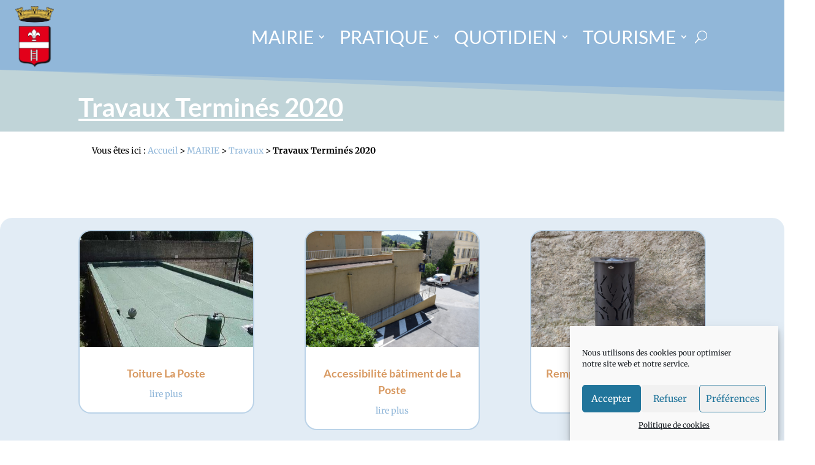

--- FILE ---
content_type: text/css
request_url: https://callas.fr/wp-content/themes/divichild/style.css?ver=4.27.5
body_size: 619
content:
/*
Theme Name: Divi CHILD
Description: Theme enfant 
Author: 
Author URI: 
Template: Divi
Version: 1.0
*/
/* Menu mobile "slide-in" plein écran qui vient d'en bas */
@media only screen and (max-width: 980px) {

	.mobile_nav.opened .mobile_menu_bar:before {
		content: "\4d";
	}
	#main-header .container.clearfix.et_menu_container {
		width: 100%;
	}
	.logo_container {
		padding-left: 30px;
	}
	#et-top-navigation {
		padding-right: 30px;
	}
	.mobile_menu_bar, #logo {
		z-index: 10000;
	}
	#mobile_menu {
		display: block !important;
		right: 0;
		left: 0;
		top: 0;
		padding-top: 80px;
		min-height: 100vh;
		border-top: none;
		transition: all .2s ease-in-out;
		transform-origin: bottom;
	}
	.mobile_nav.closed #mobile_menu {
		transform: rotateX(90deg);
		opacity: 0;
	}
	.mobile_nav.opened #mobile_menu {
		transform: rotateX(0);
		opacity: 1;
	}

}
/*style the wp-pagenavi pagination links*/

.wp-pagenavi a,
.wp-pagenavi span {
	color: #000000;
	background: #FFFFFF;
	font-size: 1em !important;
	line-height: 1em;
	font-weight: bold !important;
	padding: 0.45em 0.8em !important;
	border-radius: 100px;
	transition: all .5s;
}


/*style the wp-pagenavi current page number*/

.wp-pagenavi span.current {
	color: #ffffff !important;
	background: #91b7d9 !important;
	border-radius: 100px;
}


/*style the wp-pagenavi pagination links on hover*/

.wp-pagenavi a:hover {
	color: #ffffff!important;
	background: #91b7d9 !important;
}


/*style the wp-pagenavi pages text*/

.wp-pagenavi .pages {
	background: none;
}


/*remove border and center the wp-pagenavi links*/

.wp-pagenavi {
	border-top: none;
	text-align: center;
}

--- FILE ---
content_type: text/css
request_url: https://callas.fr/wp-content/et-cache/global/et-divi-customizer-global.min.css?ver=1767081153
body_size: 4426
content:
body,.et_pb_column_1_2 .et_quote_content blockquote cite,.et_pb_column_1_2 .et_link_content a.et_link_main_url,.et_pb_column_1_3 .et_quote_content blockquote cite,.et_pb_column_3_8 .et_quote_content blockquote cite,.et_pb_column_1_4 .et_quote_content blockquote cite,.et_pb_blog_grid .et_quote_content blockquote cite,.et_pb_column_1_3 .et_link_content a.et_link_main_url,.et_pb_column_3_8 .et_link_content a.et_link_main_url,.et_pb_column_1_4 .et_link_content a.et_link_main_url,.et_pb_blog_grid .et_link_content a.et_link_main_url,body .et_pb_bg_layout_light .et_pb_post p,body .et_pb_bg_layout_dark .et_pb_post p{font-size:14px}.et_pb_slide_content,.et_pb_best_value{font-size:15px}body{color:#000000}h1,h2,h3,h4,h5,h6{color:#d89961}body{line-height:1.5em}#et_search_icon:hover,.mobile_menu_bar:before,.mobile_menu_bar:after,.et_toggle_slide_menu:after,.et-social-icon a:hover,.et_pb_sum,.et_pb_pricing li a,.et_pb_pricing_table_button,.et_overlay:before,.entry-summary p.price ins,.et_pb_member_social_links a:hover,.et_pb_widget li a:hover,.et_pb_filterable_portfolio .et_pb_portfolio_filters li a.active,.et_pb_filterable_portfolio .et_pb_portofolio_pagination ul li a.active,.et_pb_gallery .et_pb_gallery_pagination ul li a.active,.wp-pagenavi span.current,.wp-pagenavi a:hover,.nav-single a,.tagged_as a,.posted_in a{color:#91b7d9}.et_pb_contact_submit,.et_password_protected_form .et_submit_button,.et_pb_bg_layout_light .et_pb_newsletter_button,.comment-reply-link,.form-submit .et_pb_button,.et_pb_bg_layout_light .et_pb_promo_button,.et_pb_bg_layout_light .et_pb_more_button,.et_pb_contact p input[type="checkbox"]:checked+label i:before,.et_pb_bg_layout_light.et_pb_module.et_pb_button{color:#91b7d9}.footer-widget h4{color:#91b7d9}.et-search-form,.nav li ul,.et_mobile_menu,.footer-widget li:before,.et_pb_pricing li:before,blockquote{border-color:#91b7d9}.et_pb_counter_amount,.et_pb_featured_table .et_pb_pricing_heading,.et_quote_content,.et_link_content,.et_audio_content,.et_pb_post_slider.et_pb_bg_layout_dark,.et_slide_in_menu_container,.et_pb_contact p input[type="radio"]:checked+label i:before{background-color:#91b7d9}a{color:#91b7d9}#main-header,#main-header .nav li ul,.et-search-form,#main-header .et_mobile_menu{background-color:#91b7d9}#main-header .nav li ul{background-color:rgba(145,183,217,0.76)}.et_secondary_nav_enabled #page-container #top-header{background-color:#91b7d9!important}#et-secondary-nav li ul{background-color:#91b7d9}.et_header_style_centered .mobile_nav .select_page,.et_header_style_split .mobile_nav .select_page,.et_nav_text_color_light #top-menu>li>a,.et_nav_text_color_dark #top-menu>li>a,#top-menu a,.et_mobile_menu li a,.et_nav_text_color_light .et_mobile_menu li a,.et_nav_text_color_dark .et_mobile_menu li a,#et_search_icon:before,.et_search_form_container input,span.et_close_search_field:after,#et-top-navigation .et-cart-info{color:#ffffff}.et_search_form_container input::-moz-placeholder{color:#ffffff}.et_search_form_container input::-webkit-input-placeholder{color:#ffffff}.et_search_form_container input:-ms-input-placeholder{color:#ffffff}#top-menu li a{font-size:22px}body.et_vertical_nav .container.et_search_form_container .et-search-form input{font-size:22px!important}#top-menu li a,.et_search_form_container input{font-weight:bold;font-style:normal;text-transform:none;text-decoration:none;letter-spacing:1px}.et_search_form_container input::-moz-placeholder{font-weight:bold;font-style:normal;text-transform:none;text-decoration:none;letter-spacing:1px}.et_search_form_container input::-webkit-input-placeholder{font-weight:bold;font-style:normal;text-transform:none;text-decoration:none;letter-spacing:1px}.et_search_form_container input:-ms-input-placeholder{font-weight:bold;font-style:normal;text-transform:none;text-decoration:none;letter-spacing:1px}#top-menu li.current-menu-ancestor>a,#top-menu li.current-menu-item>a,#top-menu li.current_page_item>a{color:#ffffff}#main-footer{background-color:#91b7d9}#main-footer .footer-widget h4,#main-footer .widget_block h1,#main-footer .widget_block h2,#main-footer .widget_block h3,#main-footer .widget_block h4,#main-footer .widget_block h5,#main-footer .widget_block h6{color:#91b7d9}.footer-widget li:before{border-color:#91b7d9}.footer-widget .et_pb_widget div,.footer-widget .et_pb_widget ul,.footer-widget .et_pb_widget ol,.footer-widget .et_pb_widget label{line-height:1.9em}#footer-widgets .footer-widget li:before{top:10.3px}#footer-bottom{background-color:rgba(255,255,255,0.32)}#footer-info,#footer-info a{color:#ffffff}#footer-info{font-size:11px}body .et_pb_button{border-width:1px!important;border-radius:8px}body.et_pb_button_helper_class .et_pb_button,body.et_pb_button_helper_class .et_pb_module.et_pb_button{}h1,h2,h3,h4,h5,h6,.et_quote_content blockquote p,.et_pb_slide_description .et_pb_slide_title{font-weight:bold;font-style:normal;text-transform:none;text-decoration:none;line-height:1.5em}@media only screen and (min-width:981px){.et_pb_row{padding:4% 0}#main-footer .footer-widget h4,#main-footer .widget_block h1,#main-footer .widget_block h2,#main-footer .widget_block h3,#main-footer .widget_block h4,#main-footer .widget_block h5,#main-footer .widget_block h6{font-size:22px}.et_header_style_left #et-top-navigation,.et_header_style_split #et-top-navigation{padding:27px 0 0 0}.et_header_style_left #et-top-navigation nav>ul>li>a,.et_header_style_split #et-top-navigation nav>ul>li>a{padding-bottom:27px}.et_header_style_split .centered-inline-logo-wrap{width:54px;margin:-54px 0}.et_header_style_split .centered-inline-logo-wrap #logo{max-height:54px}.et_pb_svg_logo.et_header_style_split .centered-inline-logo-wrap #logo{height:54px}.et_header_style_centered #top-menu>li>a{padding-bottom:10px}.et_header_style_slide #et-top-navigation,.et_header_style_fullscreen #et-top-navigation{padding:18px 0 18px 0!important}.et_header_style_centered #main-header .logo_container{height:54px}#logo{max-height:45%}.et_pb_svg_logo #logo{height:45%}.et_header_style_centered.et_hide_primary_logo #main-header:not(.et-fixed-header) .logo_container,.et_header_style_centered.et_hide_fixed_logo #main-header.et-fixed-header .logo_container{height:9.72px}.et_header_style_left .et-fixed-header #et-top-navigation,.et_header_style_split .et-fixed-header #et-top-navigation{padding:21px 0 0 0}.et_header_style_left .et-fixed-header #et-top-navigation nav>ul>li>a,.et_header_style_split .et-fixed-header #et-top-navigation nav>ul>li>a{padding-bottom:21px}.et_header_style_centered header#main-header.et-fixed-header .logo_container{height:41px}.et_header_style_split #main-header.et-fixed-header .centered-inline-logo-wrap{width:41px;margin:-41px 0}.et_header_style_split .et-fixed-header .centered-inline-logo-wrap #logo{max-height:41px}.et_pb_svg_logo.et_header_style_split .et-fixed-header .centered-inline-logo-wrap #logo{height:41px}.et_header_style_slide .et-fixed-header #et-top-navigation,.et_header_style_fullscreen .et-fixed-header #et-top-navigation{padding:12px 0 12px 0!important}.et_fixed_nav #page-container .et-fixed-header#top-header{background-color:#91b7d9!important}.et_fixed_nav #page-container .et-fixed-header#top-header #et-secondary-nav li ul{background-color:#91b7d9}.et-fixed-header #top-menu li a{font-size:12px}.et-fixed-header #top-menu a,.et-fixed-header #et_search_icon:before,.et-fixed-header #et_top_search .et-search-form input,.et-fixed-header .et_search_form_container input,.et-fixed-header .et_close_search_field:after,.et-fixed-header #et-top-navigation .et-cart-info{color:#ffffff!important}.et-fixed-header .et_search_form_container input::-moz-placeholder{color:#ffffff!important}.et-fixed-header .et_search_form_container input::-webkit-input-placeholder{color:#ffffff!important}.et-fixed-header .et_search_form_container input:-ms-input-placeholder{color:#ffffff!important}.et-fixed-header #top-menu li.current-menu-ancestor>a,.et-fixed-header #top-menu li.current-menu-item>a,.et-fixed-header #top-menu li.current_page_item>a{color:#ffffff!important}body.home-posts #left-area .et_pb_post .post-meta,body.archive #left-area .et_pb_post .post-meta,body.search #left-area .et_pb_post .post-meta,body.single #left-area .et_pb_post .post-meta{font-size:12px}body.home-posts #left-area .et_pb_post h2,body.archive #left-area .et_pb_post h2,body.search #left-area .et_pb_post h2{font-size:17.333333333333px}body.single .et_post_meta_wrapper h1{font-size:20px}}@media only screen and (min-width:1350px){.et_pb_row{padding:54px 0}.et_pb_section{padding:54px 0}.single.et_pb_pagebuilder_layout.et_full_width_page .et_post_meta_wrapper{padding-top:162px}.et_pb_fullwidth_section{padding:0}}h1,h1.et_pb_contact_main_title,.et_pb_title_container h1{font-size:22px}h2,.product .related h2,.et_pb_column_1_2 .et_quote_content blockquote p{font-size:18px}h3{font-size:16px}h4,.et_pb_circle_counter h3,.et_pb_number_counter h3,.et_pb_column_1_3 .et_pb_post h2,.et_pb_column_1_4 .et_pb_post h2,.et_pb_blog_grid h2,.et_pb_column_1_3 .et_quote_content blockquote p,.et_pb_column_3_8 .et_quote_content blockquote p,.et_pb_column_1_4 .et_quote_content blockquote p,.et_pb_blog_grid .et_quote_content blockquote p,.et_pb_column_1_3 .et_link_content h2,.et_pb_column_3_8 .et_link_content h2,.et_pb_column_1_4 .et_link_content h2,.et_pb_blog_grid .et_link_content h2,.et_pb_column_1_3 .et_audio_content h2,.et_pb_column_3_8 .et_audio_content h2,.et_pb_column_1_4 .et_audio_content h2,.et_pb_blog_grid .et_audio_content h2,.et_pb_column_3_8 .et_pb_audio_module_content h2,.et_pb_column_1_3 .et_pb_audio_module_content h2,.et_pb_gallery_grid .et_pb_gallery_item h3,.et_pb_portfolio_grid .et_pb_portfolio_item h2,.et_pb_filterable_portfolio_grid .et_pb_portfolio_item h2{font-size:13px}h5{font-size:11px}h6{font-size:10px}.et_pb_slide_description .et_pb_slide_title{font-size:33px}.et_pb_gallery_grid .et_pb_gallery_item h3,.et_pb_portfolio_grid .et_pb_portfolio_item h2,.et_pb_filterable_portfolio_grid .et_pb_portfolio_item h2,.et_pb_column_1_4 .et_pb_audio_module_content h2{font-size:11px}@media only screen and (max-width:980px){body,.et_pb_column_1_2 .et_quote_content blockquote cite,.et_pb_column_1_2 .et_link_content a.et_link_main_url,.et_pb_column_1_3 .et_quote_content blockquote cite,.et_pb_column_3_8 .et_quote_content blockquote cite,.et_pb_column_1_4 .et_quote_content blockquote cite,.et_pb_blog_grid .et_quote_content blockquote cite,.et_pb_column_1_3 .et_link_content a.et_link_main_url,.et_pb_column_3_8 .et_link_content a.et_link_main_url,.et_pb_column_1_4 .et_link_content a.et_link_main_url,.et_pb_blog_grid .et_link_content a.et_link_main_url{font-size:12px}.et_pb_slider.et_pb_module .et_pb_slides .et_pb_slide_content,.et_pb_best_value{font-size:13px}.et_pb_section{padding:60px 0}.et_pb_section.et_pb_fullwidth_section{padding:0}.et_pb_row,.et_pb_column .et_pb_row_inner{padding:15px 0}}@media only screen and (max-width:767px){body,.et_pb_column_1_2 .et_quote_content blockquote cite,.et_pb_column_1_2 .et_link_content a.et_link_main_url,.et_pb_column_1_3 .et_quote_content blockquote cite,.et_pb_column_3_8 .et_quote_content blockquote cite,.et_pb_column_1_4 .et_quote_content blockquote cite,.et_pb_blog_grid .et_quote_content blockquote cite,.et_pb_column_1_3 .et_link_content a.et_link_main_url,.et_pb_column_3_8 .et_link_content a.et_link_main_url,.et_pb_column_1_4 .et_link_content a.et_link_main_url,.et_pb_blog_grid .et_link_content a.et_link_main_url{font-size:10px}.et_pb_slider.et_pb_module .et_pb_slides .et_pb_slide_content,.et_pb_best_value{font-size:11px}.et_pb_section{padding:22px 0}.et_pb_section.et_pb_fullwidth_section{padding:0}}	h1,h2,h3,h4,h5,h6{font-family:'Lato',Helvetica,Arial,Lucida,sans-serif}body,input,textarea,select{font-family:'Merriweather',Georgia,"Times New Roman",serif}#main-header,#et-top-navigation{font-family:'Lato',Helvetica,Arial,Lucida,sans-serif}#top-header .container{font-family:'Merriweather Sans',Helvetica,Arial,Lucida,sans-serif}.home #breadcrumbs{display:none;background-color:#FFFFFF;color:#000000;font-size:12px}#breadcrumbs a:link{color:#91b7d9}#breadcrumbs a:visited{color:#000000}.et-menu li li a{width:350px}.nav li ul{width:370px}@media all and (min-width:981px){#breadcrumbs{padding-top:1em;padding-right:0.5em}}@media all and (max-width:980px){#breadcrumbs{display:none}}@media all and (min-width:981px){#ma_ligne .et_pb_column:nth-child(1){width:35%!important}#ma_ligne .et_pb_column:nth-child(2){width:40%!important}#ma_ligne .et_pb_column:nth-child(3){width:15%!important}}@media all and (max-width:980px){#ma_ligne .et_pb_column{width:100%!important}}@media all and (min-width:981px){#med .et_pb_column:nth-child(1){width:40%!important}#med .et_pb_column:nth-child(2){width:35%!important}#med .et_pb_column:nth-child(3){width:15%!important}}@media all and (max-width:980px){#med .et_pb_column{width:100%!important}}@media all and (min-width:981px){#pad .et_pb_column:nth-child(1){width:40%!important}#pad .et_pb_column:nth-child(2){width:40%!important}#pad .et_pb_column:nth-child(3){width:15%!important}}@media all and (max-width:980px){#pad .et_pb_column{width:100%!important}}.et_pb_menu .et_mobile_menu .menu-item-has-children>a,.et_pb_fullwidth_menu .et_mobile_menu .menu-item-has-children>a,#main-header .et_mobile_menu .menu-item-has-children>a{background-color:transparent;position:relative}.et_pb_menu .et_mobile_menu .menu-item-has-children>a:after,.et_pb_fullwidth_menu .et_mobile_menu .menu-item-has-children>a:after,#main-header .et_mobile_menu .menu-item-has-children>a:after{font-family:'ETmodules';text-align:center;speak:none;font-weight:600;font-variant:normal;text-transform:none;-webkit-font-smoothing:antialiased;position:absolute;font-size:18px;content:'\3d';top:11px;right:13px}.et_pb_menu .et_mobile_menu .menu-item-has-children.visible>a:after,.et_pb_fullwidth_menu .et_mobile_menu .menu-item-has-children.visible>a:after,#main-header .et_mobile_menu .menu-item-has-children.visible>a:after{content:'\3b'}.et_pb_menu .et_mobile_menu ul.sub-menu,.et_pb_fullwidth_menu .et_mobile_menu ul.sub-menu,#main-header .et_mobile_menu ul.sub-menu{display:none!important;visibility:hidden!important;transition:all 1.5s ease-in-out}.et_pb_menu .et_mobile_menu .visible>ul.sub-menu,.et_pb_fullwidth_menu .et_mobile_menu .visible>ul.sub-menu,#main-header .et_mobile_menu .visible>ul.sub-menu{display:block!important;visibility:visible!important}#TSR .et_pb_post{padding-bottom:0}#TSR .et_pb_post .entry-featured-image-url,#TSR .et_pb_image_container{margin-bottom:0!important}#TSR .title_plus_meta{position:absolute;bottom:auto;z-index:10}#TSR article.et_pb_post{position:relative}#TSR .post-content{position:absolute;top:auto;z-index:12;opacity:1;visibility:hidden}#TSR .post-content-inner{margin-bottom:5px}#TSR .more-link{padding:2px 10px;border:1px solid #fff;-webkit-transition:all .3s;-o-transition:all .3s;transition:all .3s}#TSR .more-link:hover{letter-spacing:2px;padding:2px 20px}#rest .post-content-inner{margin-bottom:5px}#rest .more-link{padding:2px 0px;border:1px solid #fff;-webkit-transition:all .3s;-o-transition:all .3s;transition:all .3s}#rest .more-link:hover{letter-spacing:1px;padding:2px 10px}#rest .et_pb_post{padding-bottom:0}#rest .et_pb_post .entry-featured-image-url,#rest .et_pb_image_container{margin-bottom:0!important}.pa-blog-image-1-1 .et_pb_ajax_pagination_container{display:grid;grid-template-columns:repeat(4,1fr);justify-content:center;grid-gap:80px}.pa-blog-image-1-1 .et_pb_ajax_pagination_container>div{grid-column:span 2}@media (max-width:980px){.pa-blog-image-1-1 .et_pb_ajax_pagination_container{grid-template-columns:repeat (4,1fr);grid-gap:10px}.pa-blog-image-1-1 .et_pb_ajax_pagination_container>div{grid-column:span 2}}.pa-blog-image-1-1 .entry-featured-image-url{padding-top:133.33%;display:block}.pa-blog-image-1-1 .entry-featured-image-url img{position:absolute;height:100%;width:100%;top:0;left:0;right:0;bottom:0;object-fit:contain}@media (max-width:600px){.pa-blog-image-1-1 .et_pb_ajax_pagination_container{grid-template-columns:repeat(2,1fr);grid-gap:15px}.pa-blog-image-1-1 .et_pb_ajax_pagination_container>div{grid-column:span 2}}@media (max-width:460px){.pa-blog-image-1-1 .et_pb_ajax_pagination_container{grid-template-columns:repeat (2,1fr);grid-gap:20px}.pa-blog-image-1-1 .et_pb_ajax_pagination_container>div{grid-column:span 1}}.mon_slider .et_pb_slide .et_pb_container{height:auto!important;min-height:400px!important}@media only screen and (min-width:768px) and (max-width:980px){.mon_slider .et_pb_slide .et_pb_container{height:auto!important;min-height:400px!important}}@media only screen and (max-width:767px){.mon_slider .et_pb_slide .et_pb_container{height:auto!important;min-height:200px!important}}.mon_slider .et_pb_slide{padding-bottom:0px!important}.mon_slider div.et_pb_slide_description,.mon_slider .et_pb_slider_fullwidth_off div.et_pb_slide_description{padding-top:1%;padding-bottom:1%}@media only screen and (max-width :980px){#labellogo .et_pb_column{width:25%! important;float:left}}.ds-carousel-section{width:100%;overflow:hidden}.ds-carousel-row{overflow:hidden;width:200vw!important;max-width:200vw!important}#ds-arrow-left,#ds-arrow-right{color:#fff;background:#91b7d9;font-family:'ETModules';font-size:40px;padding:5px 25px;border-style:none;border-radius:30px;cursor:pointer;-webkit-box-shadow:2px 2px 2px 0 rgba(0,0,0,0.3);box-shadow:2px 2px 2px 0 rgba(0,0,0,0.3);-webkit-transition:all 0.3s;transition:all 0.3s}#ds-arrow-left{float:right;margin-right:5px}#ds-arrow-right{float:left;margin-left:5px}#ds-arrow-left:hover,#ds-arrow-right:hover{-webkit-box-shadow:3px 3px 6px 1px rgba(0,0,0,0.2);box-shadow:3px 3px 6px 1px rgba(0,0,0,0.2)}#ds-arrow-left:active,#ds-arrow-right:active{-webkit-box-shadow:2px 2px 5px 0 rgba(0,0,0,0.2) inset;box-shadow:2px 2px 5px 0 rgba(0,0,0,0.2) inset}.ds-carousel-module .column{float:left;width:100%!important;margin-right:0!important}.ds-carousel-module img:hover{-ms-transform:scale(1.2);-webkit-transform:scale(1.2);transform:scale(1.1)}.ds-carousel-module{width:27vw;padding:0 30px;float:left;position:relative;margin-bottom:0!important}@media (max-width:980px){.actualites-min .actualites-min-row{grid-template-columns:repeat (2,1fr)}.actualites-min .actualites-min-row>div{grid-column:span 2}}.actualites-min .entry-featured-image-url{padding-top:133.33%;display:block}.actualites-min .entry-featured-image-url img{position:absolute;height:100%;width:100%;top:0;left:0;right:0;bottom:0;object-fit:contain}@media (max-width:600px){.actualites-min .actualites-min-row{grid-template-columns:repeat(2,1fr)}.actualites-min.et_pb_ajax_pagination_container>div{grid-column:span 2}}@media (max-width:460px){.actualites-min .actualites-min-row{grid-template-columns:repeat(2,1fr)}.actualites-min.et_pb_ajax_pagination_container>div{grid-column:span 1}}@media only screen and (max-width :980px){.dc_inverser_colonnes-section .inverse{display:-webkit-flex;display:-ms-flex;display:flex;-webkit-flex-direction:column-reverse;-ms-flex-direction:column-reverse;flex-direction:column-reverse}}@media all and (min-width:981px){#retrotrav .et_pb_column:nth-child(1){width:85%!important}#retrotrav .et_pb_column:nth-child(2){width:15%!important}}@media only screen and (max-width :980px){.en-un-clic .et_pb_column{width:25%! important}}@media only screen and (max-width :980px){#basdepage .et_pb_column:nth-child(1){width:25%!important}#basdepage .et_pb_column:nth-child(2){width:40%!important}#basdepage .et_pb_column:nth-child(3){width:35%!important}}@media only screen and (max-width :980px){.actu .et_pb_column{width:50%! important}}

--- FILE ---
content_type: text/css
request_url: https://callas.fr/wp-content/et-cache/1533/et-core-unified-cpt-1533.min.css?ver=1767081153
body_size: 1550
content:
.et_pb_section_0_tb_header{height:115px;max-height:115px}.et_pb_section_0_tb_header.et_pb_section{padding-top:0px;padding-right:0px;padding-bottom:1px;padding-left:0px;background-color:#91B7D9!important}.et_pb_fullwidth_menu_0_tb_header.et_pb_fullwidth_menu ul li a{font-family:'Lato',Helvetica,Arial,Lucida,sans-serif;font-size:30px;color:#FFFFFF!important;line-height:1.2em}.et_pb_fullwidth_menu_0_tb_header.et_pb_fullwidth_menu{background-color:#91B7D9;margin-right:132px;margin-bottom:4px;margin-left:0px;padding-top:10px;padding-right:115px;padding-bottom:3px;padding-left:25px}.et_pb_fullwidth_menu_0_tb_header .et_pb_menu__logo-wrap .et_pb_menu__logo img{border-color:#FFFFFF;width:auto}.et_pb_fullwidth_menu_0_tb_header{width:100%}.et_pb_fullwidth_menu_0_tb_header.et_pb_fullwidth_menu ul li.current-menu-item a,.et_pb_fullwidth_menu_0_tb_header.et_pb_fullwidth_menu .nav li ul.sub-menu a,.et_pb_fullwidth_menu_0_tb_header.et_pb_fullwidth_menu .nav li ul.sub-menu li.current-menu-item a,.et_pb_fullwidth_menu_0_tb_header.et_pb_fullwidth_menu .et_mobile_menu a{color:#FFFFFF!important}.et_pb_fullwidth_menu_0_tb_header.et_pb_fullwidth_menu .nav li ul{background-color:rgba(145,183,217,0.94)!important;border-color:rgba(145,183,217,0.93)}.et_pb_fullwidth_menu_0_tb_header.et_pb_fullwidth_menu .et_mobile_menu{border-color:rgba(145,183,217,0.93)}.et_pb_fullwidth_menu_0_tb_header.et_pb_fullwidth_menu .et_mobile_menu,.et_pb_fullwidth_menu_0_tb_header.et_pb_fullwidth_menu .et_mobile_menu ul{background-color:#91B7D9!important}.et_pb_fullwidth_menu_0_tb_header .et_pb_row>.et_pb_menu__logo-wrap,.et_pb_fullwidth_menu_0_tb_header .et_pb_menu__logo-slot{width:auto;max-width:35%}.et_pb_fullwidth_menu_0_tb_header .et_pb_row>.et_pb_menu__logo-wrap .et_pb_menu__logo img,.et_pb_fullwidth_menu_0_tb_header .et_pb_menu__logo-slot .et_pb_menu__logo-wrap img{height:auto;max-height:100px}.et_pb_fullwidth_menu_0_tb_header .mobile_nav .mobile_menu_bar:before{color:#FFFFFF}.et_pb_fullwidth_menu_0_tb_header .et_pb_menu__icon.et_pb_menu__search-button,.et_pb_fullwidth_menu_0_tb_header .et_pb_menu__icon.et_pb_menu__close-search-button{display:flex;font-size:20px;color:#FFFFFF}.et_pb_fullwidth_menu_0_tb_header .et_pb_menu__icon.et_pb_menu__cart-button{color:#91b7d9}.et_pb_section_1_tb_header{border-color:#FFFFFF;min-height:95px}.et_pb_section_1_tb_header.et_pb_section{padding-top:0px;padding-bottom:0px;margin-top:-1px;margin-bottom:-19px;background-color:#C0D4D8!important}.et_pb_section_1_tb_header.section_has_divider.et_pb_bottom_divider .et_pb_bottom_inside_divider{background-image:url([data-uri]);background-size:100% 89px;bottom:0;height:89px;z-index:1;transform:scale(1,-1)}.et_pb_section_1_tb_header.section_has_divider.et_pb_top_divider .et_pb_top_inside_divider{background-image:url([data-uri]);background-size:100% 51px;top:0;height:51px;z-index:10;transform:scale(1,1)}.et_pb_row_0_tb_header{background-color:RGBA(0,0,0,0);min-height:0px}.et_pb_row_0_tb_header.et_pb_row{padding-top:0px!important;padding-bottom:0px!important;margin-top:0px!important;margin-right:auto!important;margin-bottom:0px!important;margin-left:auto!important;padding-top:0px;padding-bottom:0px}.et_pb_post_title_0_tb_header .et_pb_title_container h1.entry-title,.et_pb_post_title_0_tb_header .et_pb_title_container h2.entry-title,.et_pb_post_title_0_tb_header .et_pb_title_container h3.entry-title,.et_pb_post_title_0_tb_header .et_pb_title_container h4.entry-title,.et_pb_post_title_0_tb_header .et_pb_title_container h5.entry-title,.et_pb_post_title_0_tb_header .et_pb_title_container h6.entry-title{font-family:'Lato',Helvetica,Arial,Lucida,sans-serif;text-decoration:underline;text-decoration-style:solid;font-size:42px;color:#FFFFFF!important;line-height:2em}.et_pb_post_title_0_tb_header,.et_pb_post_title_0_tb_header.et_pb_featured_bg{background-color:RGBA(0,0,0,0)}.et_pb_section .et_pb_post_title_0_tb_header.et_pb_post_title{margin-top:6px!important;margin-bottom:-12px!important;padding-top:13px!important;padding-bottom:0px!important}.et_pb_fullwidth_menu_0_tb_header.et_pb_module{margin-left:0px!important;margin-right:auto!important}@media only screen and (min-width:981px){.et_pb_row_0_tb_header,body #page-container .et-db #et-boc .et-l .et_pb_row_0_tb_header.et_pb_row,body.et_pb_pagebuilder_layout.single #page-container #et-boc .et-l .et_pb_row_0_tb_header.et_pb_row,body.et_pb_pagebuilder_layout.single.et_full_width_page #page-container #et-boc .et-l .et_pb_row_0_tb_header.et_pb_row{max-width:none}}@media only screen and (max-width:980px){.et_pb_fullwidth_menu_0_tb_header .et_pb_menu__icon.et_pb_menu__search-button,.et_pb_fullwidth_menu_0_tb_header .et_pb_menu__icon.et_pb_menu__close-search-button{display:flex}.et_pb_row_0_tb_header{min-height:auto}.et_pb_post_title_0_tb_header .et_pb_title_container h1.entry-title,.et_pb_post_title_0_tb_header .et_pb_title_container h2.entry-title,.et_pb_post_title_0_tb_header .et_pb_title_container h3.entry-title,.et_pb_post_title_0_tb_header .et_pb_title_container h4.entry-title,.et_pb_post_title_0_tb_header .et_pb_title_container h5.entry-title,.et_pb_post_title_0_tb_header .et_pb_title_container h6.entry-title{font-size:40px}}@media only screen and (max-width:767px){.et_pb_fullwidth_menu_0_tb_header.et_pb_fullwidth_menu ul li a{font-size:20px;line-height:0.8em}.et_pb_fullwidth_menu_0_tb_header.et_pb_fullwidth_menu{padding-top:5px;padding-right:0px;padding-bottom:5px;padding-left:0px}.et_pb_fullwidth_menu_0_tb_header .et_pb_row>.et_pb_menu__logo-wrap,.et_pb_fullwidth_menu_0_tb_header .et_pb_menu__logo-slot{max-width:25%}.et_pb_fullwidth_menu_0_tb_header .et_pb_menu__icon.et_pb_menu__search-button,.et_pb_fullwidth_menu_0_tb_header .et_pb_menu__icon.et_pb_menu__close-search-button{display:none}.et_pb_row_0_tb_header{min-height:auto}.et_pb_post_title_0_tb_header .et_pb_title_container h1.entry-title,.et_pb_post_title_0_tb_header .et_pb_title_container h2.entry-title,.et_pb_post_title_0_tb_header .et_pb_title_container h3.entry-title,.et_pb_post_title_0_tb_header .et_pb_title_container h4.entry-title,.et_pb_post_title_0_tb_header .et_pb_title_container h5.entry-title,.et_pb_post_title_0_tb_header .et_pb_title_container h6.entry-title{font-size:30px;line-height:1.4em}.et_pb_section .et_pb_post_title_0_tb_header.et_pb_post_title{margin-top:19px!important}}